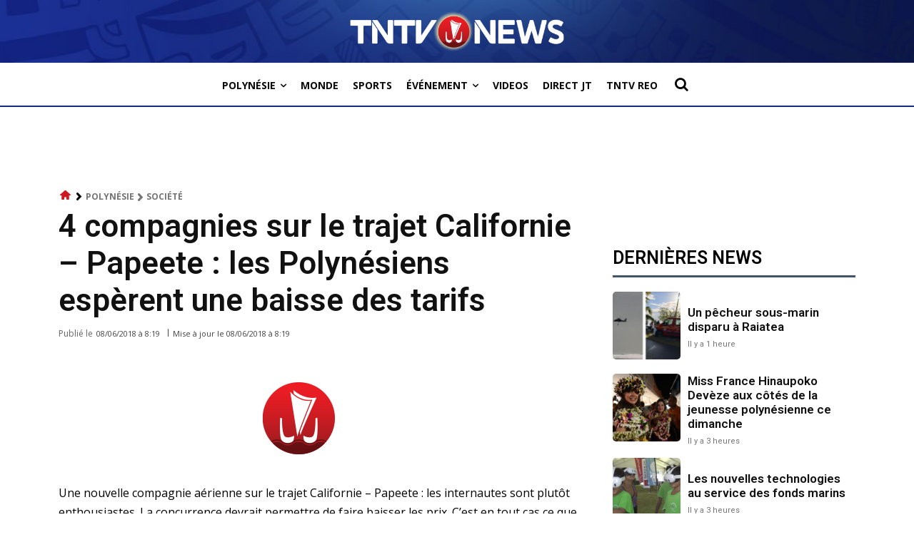

--- FILE ---
content_type: text/html; charset=utf-8
request_url: https://www.google.com/recaptcha/api2/aframe
body_size: 266
content:
<!DOCTYPE HTML><html><head><meta http-equiv="content-type" content="text/html; charset=UTF-8"></head><body><script nonce="Lu1It1DavK6vdP9i6A4WrQ">/** Anti-fraud and anti-abuse applications only. See google.com/recaptcha */ try{var clients={'sodar':'https://pagead2.googlesyndication.com/pagead/sodar?'};window.addEventListener("message",function(a){try{if(a.source===window.parent){var b=JSON.parse(a.data);var c=clients[b['id']];if(c){var d=document.createElement('img');d.src=c+b['params']+'&rc='+(localStorage.getItem("rc::a")?sessionStorage.getItem("rc::b"):"");window.document.body.appendChild(d);sessionStorage.setItem("rc::e",parseInt(sessionStorage.getItem("rc::e")||0)+1);localStorage.setItem("rc::h",'1769665806784');}}}catch(b){}});window.parent.postMessage("_grecaptcha_ready", "*");}catch(b){}</script></body></html>

--- FILE ---
content_type: application/javascript; charset=utf-8
request_url: https://fundingchoicesmessages.google.com/f/AGSKWxVWAk5RqIJU62zOJgdVRnFiy9z2VVsxQeGEOzDSRgYp2TF7bF-MIL6HvFQtWD50gDuLfbszbTXeaHW7UoFXOC28ffu01opDq3luzj6b_SaL-CWgmc8_ZP2fO0Sorclg4oxXLrPuePpXE8j6veopIgLJGZJcip6ClYXkWhaj3hrWVSJArzRtwG2JSZcX/_/banners/ad_/googlead./vastads./popup_code._100x480_
body_size: -1284
content:
window['398a05e1-65f8-418b-82bc-60d0f1500605'] = true;

--- FILE ---
content_type: application/javascript; charset=utf-8
request_url: https://fundingchoicesmessages.google.com/f/AGSKWxWVRCU89CZZ_EFbW0_AQ_7Yd7j-leLL7Iwha5T8Zmm5CQgJ9afL3jsYutcxp2Ze15vNa0z5xjPz0sQK9avaTAKRouBk66-82VBUePE2jHS0LdtzkaB3LadAarV8Vxz8vlbGNAzXHQ==?fccs=W251bGwsbnVsbCxudWxsLG51bGwsbnVsbCxudWxsLFsxNzY5NjY1Nzk0LDkxOTAwMDAwMF0sbnVsbCxudWxsLG51bGwsW251bGwsWzcsMTksNiwxOCwxM10sbnVsbCxudWxsLG51bGwsbnVsbCxudWxsLG51bGwsbnVsbCxudWxsLG51bGwsM10sImh0dHBzOi8vd3d3LnRudHZuZXdzLnBmL3BvbHluZXNpZS9zb2NpZXRlLzQtY29tcGFnbmllcy1zdXItbGUtdHJhamV0LWNhbGlmb3JuaWUtcGFwZWV0ZS1sZXMtcG9seW5lc2llbnMtZXNwZXJlbnQtdW5lLWJhaXNzZS1kZXMtdGFyaWZzLyIsbnVsbCxbWzgsIm8xWlFLOUlYeFdNIl0sWzksImVuLVVTIl0sWzE2LCJbMSwxLDFdIl0sWzE5LCIyIl0sWzE3LCJbMF0iXSxbMjQsIiJdLFsyOSwiZmFsc2UiXSxbMjEsIltbW1s1LDEsWzBdXSxbMTc2OTY2NTc5MSw3NzI4NzgwMDBdLFsxMjA5NjAwXV1dXSJdXV0
body_size: 182
content:
if (typeof __googlefc.fcKernelManager.run === 'function') {"use strict";this.default_ContributorServingResponseClientJs=this.default_ContributorServingResponseClientJs||{};(function(_){var window=this;
try{
var qp=function(a){this.A=_.t(a)};_.u(qp,_.J);var rp=function(a){this.A=_.t(a)};_.u(rp,_.J);rp.prototype.getWhitelistStatus=function(){return _.F(this,2)};var sp=function(a){this.A=_.t(a)};_.u(sp,_.J);var tp=_.ed(sp),up=function(a,b,c){this.B=a;this.j=_.A(b,qp,1);this.l=_.A(b,_.Pk,3);this.F=_.A(b,rp,4);a=this.B.location.hostname;this.D=_.Fg(this.j,2)&&_.O(this.j,2)!==""?_.O(this.j,2):a;a=new _.Qg(_.Qk(this.l));this.C=new _.dh(_.q.document,this.D,a);this.console=null;this.o=new _.mp(this.B,c,a)};
up.prototype.run=function(){if(_.O(this.j,3)){var a=this.C,b=_.O(this.j,3),c=_.fh(a),d=new _.Wg;b=_.hg(d,1,b);c=_.C(c,1,b);_.jh(a,c)}else _.gh(this.C,"FCNEC");_.op(this.o,_.A(this.l,_.De,1),this.l.getDefaultConsentRevocationText(),this.l.getDefaultConsentRevocationCloseText(),this.l.getDefaultConsentRevocationAttestationText(),this.D);_.pp(this.o,_.F(this.F,1),this.F.getWhitelistStatus());var e;a=(e=this.B.googlefc)==null?void 0:e.__executeManualDeployment;a!==void 0&&typeof a==="function"&&_.To(this.o.G,
"manualDeploymentApi")};var vp=function(){};vp.prototype.run=function(a,b,c){var d;return _.v(function(e){d=tp(b);(new up(a,d,c)).run();return e.return({})})};_.Tk(7,new vp);
}catch(e){_._DumpException(e)}
}).call(this,this.default_ContributorServingResponseClientJs);
// Google Inc.

//# sourceURL=/_/mss/boq-content-ads-contributor/_/js/k=boq-content-ads-contributor.ContributorServingResponseClientJs.en_US.o1ZQK9IXxWM.es5.O/d=1/exm=ad_blocking_detection_executable,kernel_loader,loader_js_executable,monetization_cookie_state_migration_initialization_executable,optimization_state_updater_executable,web_monetization_wall_executable/ed=1/rs=AJlcJMzkWD0vxt1gVcfmiBA6nHi7pe9_aQ/m=cookie_refresh_executable
__googlefc.fcKernelManager.run('\x5b\x5b\x5b7,\x22\x5b\x5bnull,\\\x22tntvnews.pf\\\x22,\\\x22AKsRol-G9DGm15HMQKnDdSCQQPiD4JKCZQWnCiLzljnP8KGi6ddtuVYShBEWemt54FU6PBCYHWuwdDf46ap3VxDGcNg6Hin6kNkMdNTgG8G52NvmKLWypMkj826hnttMx8Fn1onBuYMNJv4YYPQQ_0ZUgD10ENutMA\\\\u003d\\\\u003d\\\x22\x5d,null,\x5b\x5bnull,null,null,\\\x22https:\/\/fundingchoicesmessages.google.com\/f\/AGSKWxVzkLNXJ2oGu-opykGG0kRLFqfZ9D6dWXRJqnV9X4ZmpEXApABLm074cMHlaPxoQzQeWRwKySmffY-_HOIFqiMLPECKCRnbOzsmBjyy3S65Nr9pEFvy0N5eBVb-SzDb4gnlxMscmg\\\\u003d\\\\u003d\\\x22\x5d,null,null,\x5bnull,null,null,\\\x22https:\/\/fundingchoicesmessages.google.com\/el\/AGSKWxX6JJlJjiAx3buIOGlBCVqIXD50yP4Jwk8ksr5VtVXfQZNxbDxpByisCmdUq_pCR54TFvkGFMBw1C7gmuk-FJgHhGrAClfZJJITsYy19wWbl2EFrshc64CvngTsXtMztuyz-Ueq0A\\\\u003d\\\\u003d\\\x22\x5d,null,\x5bnull,\x5b7,19,6,18,13\x5d,null,null,null,null,null,null,null,null,null,3\x5d\x5d,\x5b2,1\x5d\x5d\x22\x5d\x5d,\x5bnull,null,null,\x22https:\/\/fundingchoicesmessages.google.com\/f\/AGSKWxUmL-jwgp5WdTJwOxmP2iQXtA3qxpac2KrU3T5gYFv9ivTmY3S5Lvuai9WHNT9W4lJBdX2w1xx-Y9S_2z2xXcJM-YWefq1-XOVRlrAtM4SsL1rNUUOqRcFhEdFgrJR1G9pUvzming\\u003d\\u003d\x22\x5d\x5d');}